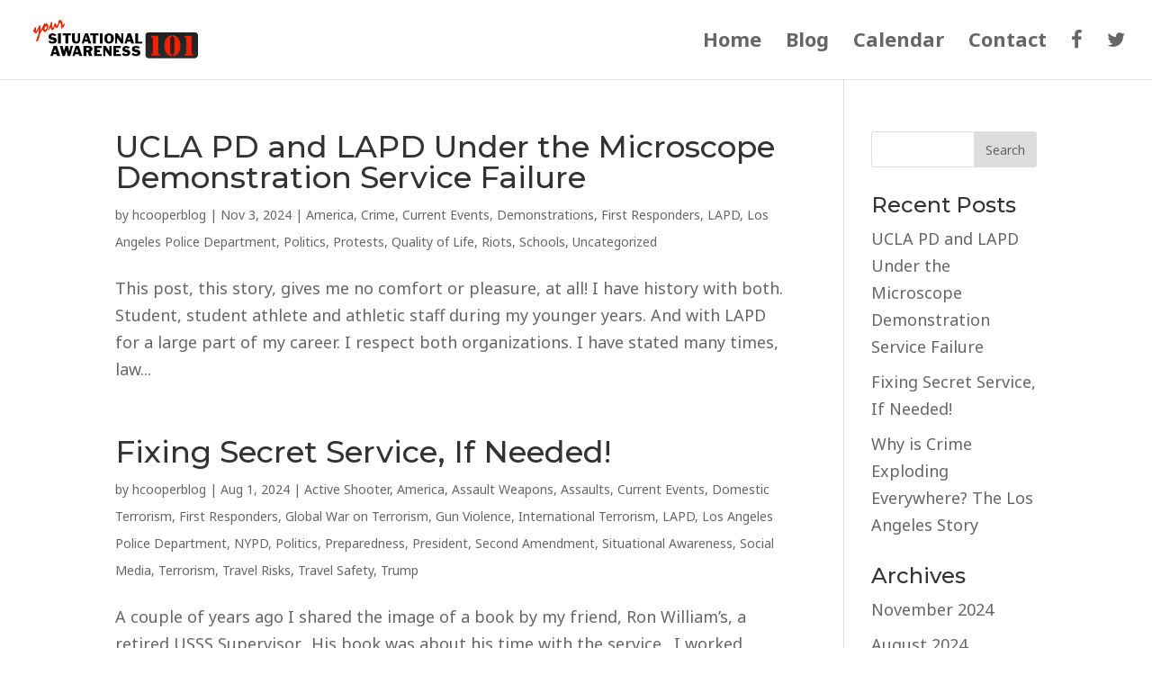

--- FILE ---
content_type: text/html; charset=UTF-8
request_url: https://yoursituationalawareness101.com/category/first-responders/
body_size: 13097
content:
<!DOCTYPE html>
<!--[if IE 6]>
<html id="ie6" lang="en-US" prefix="og: http://ogp.me/ns# fb: http://ogp.me/ns/fb#">
<![endif]-->
<!--[if IE 7]>
<html id="ie7" lang="en-US" prefix="og: http://ogp.me/ns# fb: http://ogp.me/ns/fb#">
<![endif]-->
<!--[if IE 8]>
<html id="ie8" lang="en-US" prefix="og: http://ogp.me/ns# fb: http://ogp.me/ns/fb#">
<![endif]-->
<!--[if !(IE 6) | !(IE 7) | !(IE 8)  ]><!-->
<html lang="en-US" prefix="og: http://ogp.me/ns# fb: http://ogp.me/ns/fb#">
<!--<![endif]-->
<head>
	<meta charset="UTF-8" />
			
	<meta http-equiv="X-UA-Compatible" content="IE=edge">
	<link rel="pingback" href="https://yoursituationalawareness101.com/xmlrpc.php" />

		<!--[if lt IE 9]>
	<script src="https://yoursituationalawareness101.com/wp-content/themes/Divi/js/html5.js" type="text/javascript"></script>
	<![endif]-->

	<script type="text/javascript">
		document.documentElement.className = 'js';
	</script>

	<script>var et_site_url='https://yoursituationalawareness101.com';var et_post_id='global';function et_core_page_resource_fallback(a,b){"undefined"===typeof b&&(b=a.sheet.cssRules&&0===a.sheet.cssRules.length);b&&(a.onerror=null,a.onload=null,a.href?a.href=et_site_url+"/?et_core_page_resource="+a.id+et_post_id:a.src&&(a.src=et_site_url+"/?et_core_page_resource="+a.id+et_post_id))}
</script><title>First Responders Archives | Your Situational Awareness 101</title>
<meta name='robots' content='max-image-preview:large' />
	<style>img:is([sizes="auto" i], [sizes^="auto," i]) { contain-intrinsic-size: 3000px 1500px }</style>
	
<!-- This site is optimized with the Yoast SEO Premium plugin v6.2 - https://yoa.st/1yg?utm_content=6.2 -->
<link rel="canonical" href="https://yoursituationalawareness101.com/category/first-responders/" />
<link rel="next" href="https://yoursituationalawareness101.com/category/first-responders/page/2/" />
<meta property="og:locale" content="en_US" />
<meta property="og:type" content="object" />
<meta property="og:title" content="First Responders Archives | Your Situational Awareness 101" />
<meta property="og:url" content="https://yoursituationalawareness101.com/category/first-responders/" />
<meta property="og:site_name" content="Your Situational Awareness 101" />
<meta name="twitter:card" content="summary_large_image" />
<meta name="twitter:title" content="First Responders Archives | Your Situational Awareness 101" />
<meta name="twitter:site" content="@SitAware101" />
<script type='application/ld+json'>{"@context":"http:\/\/schema.org","@type":"WebSite","@id":"#website","url":"https:\/\/yoursituationalawareness101.com\/","name":"Your Situational Awareness 101","alternateName":"blog.yoursituationalawareness101.com","potentialAction":{"@type":"SearchAction","target":"https:\/\/yoursituationalawareness101.com\/?s={search_term_string}","query-input":"required name=search_term_string"}}</script>
<script type='application/ld+json'>{"@context":"http:\/\/schema.org","@type":"Person","url":"https:\/\/yoursituationalawareness101.com\/category\/first-responders\/","sameAs":["https:\/\/www.facebook.com\/your.situational.awareness101\/","https:\/\/www.linkedin.com\/feed\/?trk=nav_responsive_tab_home","https:\/\/twitter.com\/SitAware101"],"@id":"#person","name":"Henderson Cooper"}</script>
<!-- / Yoast SEO Premium plugin. -->

<link rel='dns-prefetch' href='//static.addtoany.com' />
<link rel="alternate" type="application/rss+xml" title="Your Situational Awareness 101 &raquo; Feed" href="https://yoursituationalawareness101.com/feed/" />
<link rel="alternate" type="application/rss+xml" title="Your Situational Awareness 101 &raquo; Comments Feed" href="https://yoursituationalawareness101.com/comments/feed/" />
<link rel="alternate" type="application/rss+xml" title="Your Situational Awareness 101 &raquo; First Responders Category Feed" href="https://yoursituationalawareness101.com/category/first-responders/feed/" />
<script type="text/javascript">
/* <![CDATA[ */
window._wpemojiSettings = {"baseUrl":"https:\/\/s.w.org\/images\/core\/emoji\/16.0.1\/72x72\/","ext":".png","svgUrl":"https:\/\/s.w.org\/images\/core\/emoji\/16.0.1\/svg\/","svgExt":".svg","source":{"concatemoji":"https:\/\/yoursituationalawareness101.com\/wp-includes\/js\/wp-emoji-release.min.js?ver=6.8.3"}};
/*! This file is auto-generated */
!function(s,n){var o,i,e;function c(e){try{var t={supportTests:e,timestamp:(new Date).valueOf()};sessionStorage.setItem(o,JSON.stringify(t))}catch(e){}}function p(e,t,n){e.clearRect(0,0,e.canvas.width,e.canvas.height),e.fillText(t,0,0);var t=new Uint32Array(e.getImageData(0,0,e.canvas.width,e.canvas.height).data),a=(e.clearRect(0,0,e.canvas.width,e.canvas.height),e.fillText(n,0,0),new Uint32Array(e.getImageData(0,0,e.canvas.width,e.canvas.height).data));return t.every(function(e,t){return e===a[t]})}function u(e,t){e.clearRect(0,0,e.canvas.width,e.canvas.height),e.fillText(t,0,0);for(var n=e.getImageData(16,16,1,1),a=0;a<n.data.length;a++)if(0!==n.data[a])return!1;return!0}function f(e,t,n,a){switch(t){case"flag":return n(e,"\ud83c\udff3\ufe0f\u200d\u26a7\ufe0f","\ud83c\udff3\ufe0f\u200b\u26a7\ufe0f")?!1:!n(e,"\ud83c\udde8\ud83c\uddf6","\ud83c\udde8\u200b\ud83c\uddf6")&&!n(e,"\ud83c\udff4\udb40\udc67\udb40\udc62\udb40\udc65\udb40\udc6e\udb40\udc67\udb40\udc7f","\ud83c\udff4\u200b\udb40\udc67\u200b\udb40\udc62\u200b\udb40\udc65\u200b\udb40\udc6e\u200b\udb40\udc67\u200b\udb40\udc7f");case"emoji":return!a(e,"\ud83e\udedf")}return!1}function g(e,t,n,a){var r="undefined"!=typeof WorkerGlobalScope&&self instanceof WorkerGlobalScope?new OffscreenCanvas(300,150):s.createElement("canvas"),o=r.getContext("2d",{willReadFrequently:!0}),i=(o.textBaseline="top",o.font="600 32px Arial",{});return e.forEach(function(e){i[e]=t(o,e,n,a)}),i}function t(e){var t=s.createElement("script");t.src=e,t.defer=!0,s.head.appendChild(t)}"undefined"!=typeof Promise&&(o="wpEmojiSettingsSupports",i=["flag","emoji"],n.supports={everything:!0,everythingExceptFlag:!0},e=new Promise(function(e){s.addEventListener("DOMContentLoaded",e,{once:!0})}),new Promise(function(t){var n=function(){try{var e=JSON.parse(sessionStorage.getItem(o));if("object"==typeof e&&"number"==typeof e.timestamp&&(new Date).valueOf()<e.timestamp+604800&&"object"==typeof e.supportTests)return e.supportTests}catch(e){}return null}();if(!n){if("undefined"!=typeof Worker&&"undefined"!=typeof OffscreenCanvas&&"undefined"!=typeof URL&&URL.createObjectURL&&"undefined"!=typeof Blob)try{var e="postMessage("+g.toString()+"("+[JSON.stringify(i),f.toString(),p.toString(),u.toString()].join(",")+"));",a=new Blob([e],{type:"text/javascript"}),r=new Worker(URL.createObjectURL(a),{name:"wpTestEmojiSupports"});return void(r.onmessage=function(e){c(n=e.data),r.terminate(),t(n)})}catch(e){}c(n=g(i,f,p,u))}t(n)}).then(function(e){for(var t in e)n.supports[t]=e[t],n.supports.everything=n.supports.everything&&n.supports[t],"flag"!==t&&(n.supports.everythingExceptFlag=n.supports.everythingExceptFlag&&n.supports[t]);n.supports.everythingExceptFlag=n.supports.everythingExceptFlag&&!n.supports.flag,n.DOMReady=!1,n.readyCallback=function(){n.DOMReady=!0}}).then(function(){return e}).then(function(){var e;n.supports.everything||(n.readyCallback(),(e=n.source||{}).concatemoji?t(e.concatemoji):e.wpemoji&&e.twemoji&&(t(e.twemoji),t(e.wpemoji)))}))}((window,document),window._wpemojiSettings);
/* ]]> */
</script>
<meta content="Divi v.3.0.98" name="generator"/><style id='wp-emoji-styles-inline-css' type='text/css'>

	img.wp-smiley, img.emoji {
		display: inline !important;
		border: none !important;
		box-shadow: none !important;
		height: 1em !important;
		width: 1em !important;
		margin: 0 0.07em !important;
		vertical-align: -0.1em !important;
		background: none !important;
		padding: 0 !important;
	}
</style>
<link rel='stylesheet' id='wp-block-library-css' href='https://yoursituationalawareness101.com/wp-includes/css/dist/block-library/style.min.css?ver=6.8.3' type='text/css' media='all' />
<style id='classic-theme-styles-inline-css' type='text/css'>
/*! This file is auto-generated */
.wp-block-button__link{color:#fff;background-color:#32373c;border-radius:9999px;box-shadow:none;text-decoration:none;padding:calc(.667em + 2px) calc(1.333em + 2px);font-size:1.125em}.wp-block-file__button{background:#32373c;color:#fff;text-decoration:none}
</style>
<link rel='stylesheet' id='font-awesome-css' href='https://yoursituationalawareness101.com/wp-content/plugins/contact-widgets/assets/css/font-awesome.min.css?ver=4.7.0' type='text/css' media='all' />
<style id='global-styles-inline-css' type='text/css'>
:root{--wp--preset--aspect-ratio--square: 1;--wp--preset--aspect-ratio--4-3: 4/3;--wp--preset--aspect-ratio--3-4: 3/4;--wp--preset--aspect-ratio--3-2: 3/2;--wp--preset--aspect-ratio--2-3: 2/3;--wp--preset--aspect-ratio--16-9: 16/9;--wp--preset--aspect-ratio--9-16: 9/16;--wp--preset--color--black: #000000;--wp--preset--color--cyan-bluish-gray: #abb8c3;--wp--preset--color--white: #ffffff;--wp--preset--color--pale-pink: #f78da7;--wp--preset--color--vivid-red: #cf2e2e;--wp--preset--color--luminous-vivid-orange: #ff6900;--wp--preset--color--luminous-vivid-amber: #fcb900;--wp--preset--color--light-green-cyan: #7bdcb5;--wp--preset--color--vivid-green-cyan: #00d084;--wp--preset--color--pale-cyan-blue: #8ed1fc;--wp--preset--color--vivid-cyan-blue: #0693e3;--wp--preset--color--vivid-purple: #9b51e0;--wp--preset--gradient--vivid-cyan-blue-to-vivid-purple: linear-gradient(135deg,rgba(6,147,227,1) 0%,rgb(155,81,224) 100%);--wp--preset--gradient--light-green-cyan-to-vivid-green-cyan: linear-gradient(135deg,rgb(122,220,180) 0%,rgb(0,208,130) 100%);--wp--preset--gradient--luminous-vivid-amber-to-luminous-vivid-orange: linear-gradient(135deg,rgba(252,185,0,1) 0%,rgba(255,105,0,1) 100%);--wp--preset--gradient--luminous-vivid-orange-to-vivid-red: linear-gradient(135deg,rgba(255,105,0,1) 0%,rgb(207,46,46) 100%);--wp--preset--gradient--very-light-gray-to-cyan-bluish-gray: linear-gradient(135deg,rgb(238,238,238) 0%,rgb(169,184,195) 100%);--wp--preset--gradient--cool-to-warm-spectrum: linear-gradient(135deg,rgb(74,234,220) 0%,rgb(151,120,209) 20%,rgb(207,42,186) 40%,rgb(238,44,130) 60%,rgb(251,105,98) 80%,rgb(254,248,76) 100%);--wp--preset--gradient--blush-light-purple: linear-gradient(135deg,rgb(255,206,236) 0%,rgb(152,150,240) 100%);--wp--preset--gradient--blush-bordeaux: linear-gradient(135deg,rgb(254,205,165) 0%,rgb(254,45,45) 50%,rgb(107,0,62) 100%);--wp--preset--gradient--luminous-dusk: linear-gradient(135deg,rgb(255,203,112) 0%,rgb(199,81,192) 50%,rgb(65,88,208) 100%);--wp--preset--gradient--pale-ocean: linear-gradient(135deg,rgb(255,245,203) 0%,rgb(182,227,212) 50%,rgb(51,167,181) 100%);--wp--preset--gradient--electric-grass: linear-gradient(135deg,rgb(202,248,128) 0%,rgb(113,206,126) 100%);--wp--preset--gradient--midnight: linear-gradient(135deg,rgb(2,3,129) 0%,rgb(40,116,252) 100%);--wp--preset--font-size--small: 13px;--wp--preset--font-size--medium: 20px;--wp--preset--font-size--large: 36px;--wp--preset--font-size--x-large: 42px;--wp--preset--spacing--20: 0.44rem;--wp--preset--spacing--30: 0.67rem;--wp--preset--spacing--40: 1rem;--wp--preset--spacing--50: 1.5rem;--wp--preset--spacing--60: 2.25rem;--wp--preset--spacing--70: 3.38rem;--wp--preset--spacing--80: 5.06rem;--wp--preset--shadow--natural: 6px 6px 9px rgba(0, 0, 0, 0.2);--wp--preset--shadow--deep: 12px 12px 50px rgba(0, 0, 0, 0.4);--wp--preset--shadow--sharp: 6px 6px 0px rgba(0, 0, 0, 0.2);--wp--preset--shadow--outlined: 6px 6px 0px -3px rgba(255, 255, 255, 1), 6px 6px rgba(0, 0, 0, 1);--wp--preset--shadow--crisp: 6px 6px 0px rgba(0, 0, 0, 1);}:where(.is-layout-flex){gap: 0.5em;}:where(.is-layout-grid){gap: 0.5em;}body .is-layout-flex{display: flex;}.is-layout-flex{flex-wrap: wrap;align-items: center;}.is-layout-flex > :is(*, div){margin: 0;}body .is-layout-grid{display: grid;}.is-layout-grid > :is(*, div){margin: 0;}:where(.wp-block-columns.is-layout-flex){gap: 2em;}:where(.wp-block-columns.is-layout-grid){gap: 2em;}:where(.wp-block-post-template.is-layout-flex){gap: 1.25em;}:where(.wp-block-post-template.is-layout-grid){gap: 1.25em;}.has-black-color{color: var(--wp--preset--color--black) !important;}.has-cyan-bluish-gray-color{color: var(--wp--preset--color--cyan-bluish-gray) !important;}.has-white-color{color: var(--wp--preset--color--white) !important;}.has-pale-pink-color{color: var(--wp--preset--color--pale-pink) !important;}.has-vivid-red-color{color: var(--wp--preset--color--vivid-red) !important;}.has-luminous-vivid-orange-color{color: var(--wp--preset--color--luminous-vivid-orange) !important;}.has-luminous-vivid-amber-color{color: var(--wp--preset--color--luminous-vivid-amber) !important;}.has-light-green-cyan-color{color: var(--wp--preset--color--light-green-cyan) !important;}.has-vivid-green-cyan-color{color: var(--wp--preset--color--vivid-green-cyan) !important;}.has-pale-cyan-blue-color{color: var(--wp--preset--color--pale-cyan-blue) !important;}.has-vivid-cyan-blue-color{color: var(--wp--preset--color--vivid-cyan-blue) !important;}.has-vivid-purple-color{color: var(--wp--preset--color--vivid-purple) !important;}.has-black-background-color{background-color: var(--wp--preset--color--black) !important;}.has-cyan-bluish-gray-background-color{background-color: var(--wp--preset--color--cyan-bluish-gray) !important;}.has-white-background-color{background-color: var(--wp--preset--color--white) !important;}.has-pale-pink-background-color{background-color: var(--wp--preset--color--pale-pink) !important;}.has-vivid-red-background-color{background-color: var(--wp--preset--color--vivid-red) !important;}.has-luminous-vivid-orange-background-color{background-color: var(--wp--preset--color--luminous-vivid-orange) !important;}.has-luminous-vivid-amber-background-color{background-color: var(--wp--preset--color--luminous-vivid-amber) !important;}.has-light-green-cyan-background-color{background-color: var(--wp--preset--color--light-green-cyan) !important;}.has-vivid-green-cyan-background-color{background-color: var(--wp--preset--color--vivid-green-cyan) !important;}.has-pale-cyan-blue-background-color{background-color: var(--wp--preset--color--pale-cyan-blue) !important;}.has-vivid-cyan-blue-background-color{background-color: var(--wp--preset--color--vivid-cyan-blue) !important;}.has-vivid-purple-background-color{background-color: var(--wp--preset--color--vivid-purple) !important;}.has-black-border-color{border-color: var(--wp--preset--color--black) !important;}.has-cyan-bluish-gray-border-color{border-color: var(--wp--preset--color--cyan-bluish-gray) !important;}.has-white-border-color{border-color: var(--wp--preset--color--white) !important;}.has-pale-pink-border-color{border-color: var(--wp--preset--color--pale-pink) !important;}.has-vivid-red-border-color{border-color: var(--wp--preset--color--vivid-red) !important;}.has-luminous-vivid-orange-border-color{border-color: var(--wp--preset--color--luminous-vivid-orange) !important;}.has-luminous-vivid-amber-border-color{border-color: var(--wp--preset--color--luminous-vivid-amber) !important;}.has-light-green-cyan-border-color{border-color: var(--wp--preset--color--light-green-cyan) !important;}.has-vivid-green-cyan-border-color{border-color: var(--wp--preset--color--vivid-green-cyan) !important;}.has-pale-cyan-blue-border-color{border-color: var(--wp--preset--color--pale-cyan-blue) !important;}.has-vivid-cyan-blue-border-color{border-color: var(--wp--preset--color--vivid-cyan-blue) !important;}.has-vivid-purple-border-color{border-color: var(--wp--preset--color--vivid-purple) !important;}.has-vivid-cyan-blue-to-vivid-purple-gradient-background{background: var(--wp--preset--gradient--vivid-cyan-blue-to-vivid-purple) !important;}.has-light-green-cyan-to-vivid-green-cyan-gradient-background{background: var(--wp--preset--gradient--light-green-cyan-to-vivid-green-cyan) !important;}.has-luminous-vivid-amber-to-luminous-vivid-orange-gradient-background{background: var(--wp--preset--gradient--luminous-vivid-amber-to-luminous-vivid-orange) !important;}.has-luminous-vivid-orange-to-vivid-red-gradient-background{background: var(--wp--preset--gradient--luminous-vivid-orange-to-vivid-red) !important;}.has-very-light-gray-to-cyan-bluish-gray-gradient-background{background: var(--wp--preset--gradient--very-light-gray-to-cyan-bluish-gray) !important;}.has-cool-to-warm-spectrum-gradient-background{background: var(--wp--preset--gradient--cool-to-warm-spectrum) !important;}.has-blush-light-purple-gradient-background{background: var(--wp--preset--gradient--blush-light-purple) !important;}.has-blush-bordeaux-gradient-background{background: var(--wp--preset--gradient--blush-bordeaux) !important;}.has-luminous-dusk-gradient-background{background: var(--wp--preset--gradient--luminous-dusk) !important;}.has-pale-ocean-gradient-background{background: var(--wp--preset--gradient--pale-ocean) !important;}.has-electric-grass-gradient-background{background: var(--wp--preset--gradient--electric-grass) !important;}.has-midnight-gradient-background{background: var(--wp--preset--gradient--midnight) !important;}.has-small-font-size{font-size: var(--wp--preset--font-size--small) !important;}.has-medium-font-size{font-size: var(--wp--preset--font-size--medium) !important;}.has-large-font-size{font-size: var(--wp--preset--font-size--large) !important;}.has-x-large-font-size{font-size: var(--wp--preset--font-size--x-large) !important;}
:where(.wp-block-post-template.is-layout-flex){gap: 1.25em;}:where(.wp-block-post-template.is-layout-grid){gap: 1.25em;}
:where(.wp-block-columns.is-layout-flex){gap: 2em;}:where(.wp-block-columns.is-layout-grid){gap: 2em;}
:root :where(.wp-block-pullquote){font-size: 1.5em;line-height: 1.6;}
</style>
<link rel='stylesheet' id='wp-components-css' href='https://yoursituationalawareness101.com/wp-includes/css/dist/components/style.min.css?ver=6.8.3' type='text/css' media='all' />
<link rel='stylesheet' id='godaddy-styles-css' href='https://yoursituationalawareness101.com/wp-content/mu-plugins/vendor/wpex/godaddy-launch/includes/Dependencies/GoDaddy/Styles/build/latest.css?ver=2.0.2' type='text/css' media='all' />
<link rel='stylesheet' id='divi-style-css' href='https://yoursituationalawareness101.com/wp-content/themes/Divi/style.css?ver=3.0.98' type='text/css' media='all' />
<link rel='stylesheet' id='dashicons-css' href='https://yoursituationalawareness101.com/wp-includes/css/dashicons.min.css?ver=6.8.3' type='text/css' media='all' />
<link rel='stylesheet' id='addtoany-css' href='https://yoursituationalawareness101.com/wp-content/plugins/add-to-any/addtoany.min.css?ver=1.16' type='text/css' media='all' />
<link rel='stylesheet' id='my-calendar-lists-css' href='https://yoursituationalawareness101.com/wp-content/plugins/my-calendar/css/list-presets.css?ver=3.6.17' type='text/css' media='all' />
<link rel='stylesheet' id='my-calendar-reset-css' href='https://yoursituationalawareness101.com/wp-content/plugins/my-calendar/css/reset.css?ver=3.6.17' type='text/css' media='all' />
<link rel='stylesheet' id='my-calendar-style-css' href='https://yoursituationalawareness101.com/wp-content/plugins/my-calendar/styles/twentyfifteen.css?ver=3.6.17-twentyfifteen-css' type='text/css' media='all' />
<style id='my-calendar-style-inline-css' type='text/css'>

/* Styles by My Calendar - Joe Dolson https://www.joedolson.com/ */

.my-calendar-modal .event-title svg { background-color: #ffffcc; padding: 3px; }
.mc-main .mc_general .event-title, .mc-main .mc_general .event-title a { background: #ffffcc !important; color: #000000 !important; }
.mc-main .mc_general .event-title button { background: #ffffcc !important; color: #000000 !important; }
.mc-main .mc_general .event-title a:hover, .mc-main .mc_general .event-title a:focus { background: #ffffff !important;}
.mc-main .mc_general .event-title button:hover, .mc-main .mc_general .event-title button:focus { background: #ffffff !important;}
.mc-main, .mc-event, .my-calendar-modal, .my-calendar-modal-overlay, .mc-event-list {--primary-dark: #313233; --primary-light: #fff; --secondary-light: #fff; --secondary-dark: #000; --highlight-dark: #666; --highlight-light: #efefef; --close-button: #b32d2e; --search-highlight-bg: #f5e6ab; --navbar-background: transparent; --nav-button-bg: #fff; --nav-button-color: #313233; --nav-button-border: #313233; --nav-input-border: #313233; --nav-input-background: #fff; --nav-input-color: #313233; --grid-cell-border: #0000001f; --grid-header-border: #313233; --grid-header-color: #313233; --grid-weekend-color: #313233; --grid-header-bg: transparent; --grid-weekend-bg: transparent; --grid-cell-background: transparent; --current-day-border: #313233; --current-day-color: #313233; --current-day-bg: transparent; --date-has-events-bg: #313233; --date-has-events-color: #f6f7f7; --calendar-heading: clamp( 1.125rem, 24px, 2.5rem ); --event-title: clamp( 1.25rem, 24px, 2.5rem ); --grid-date: 16px; --grid-date-heading: clamp( .75rem, 16px, 1.5rem ); --modal-title: 1.5rem; --navigation-controls: clamp( .75rem, 16px, 1.5rem ); --card-heading: 1.125rem; --list-date: 1.25rem; --author-card: clamp( .75rem, 14px, 1.5rem); --single-event-title: clamp( 1.25rem, 24px, 2.5rem ); --mini-time-text: clamp( .75rem, 14px 1.25rem ); --list-event-date: 1.25rem; --list-event-title: 1.2rem; --grid-max-width: 1260px; --list-preset-border-color: #000000; --list-preset-stripe-background: rgba( 0,0,0,.04 ); --list-preset-date-badge-background: #000; --list-preset-date-badge-color: #fff; --list-preset-background: transparent; --category-mc_general: #ffffcc; }
</style>
<script type="text/javascript" id="addtoany-core-js-before">
/* <![CDATA[ */
window.a2a_config=window.a2a_config||{};a2a_config.callbacks=[];a2a_config.overlays=[];a2a_config.templates={};
/* ]]> */
</script>
<script type="text/javascript" defer src="https://static.addtoany.com/menu/page.js" id="addtoany-core-js"></script>
<script type="text/javascript" src="https://yoursituationalawareness101.com/wp-includes/js/jquery/jquery.min.js?ver=3.7.1" id="jquery-core-js"></script>
<script type="text/javascript" src="https://yoursituationalawareness101.com/wp-includes/js/jquery/jquery-migrate.min.js?ver=3.4.1" id="jquery-migrate-js"></script>
<script type="text/javascript" defer src="https://yoursituationalawareness101.com/wp-content/plugins/add-to-any/addtoany.min.js?ver=1.1" id="addtoany-jquery-js"></script>
<link rel="https://api.w.org/" href="https://yoursituationalawareness101.com/wp-json/" /><link rel="alternate" title="JSON" type="application/json" href="https://yoursituationalawareness101.com/wp-json/wp/v2/categories/1187" /><link rel="EditURI" type="application/rsd+xml" title="RSD" href="https://yoursituationalawareness101.com/xmlrpc.php?rsd" />
<meta name="generator" content="WordPress 6.8.3" />
<meta name="viewport" content="width=device-width, initial-scale=1.0, maximum-scale=1.0, user-scalable=0" /><script src="https://use.fontawesome.com/19b3426b53.js"></script>

<script>
(function($) {
    $(window).on('load resize', function() {
        $('.et_fullscreen_slider').each(function() {
            et_fullscreen_slider($(this));
        });
    });
    function et_fullscreen_slider(et_slider) {
        var et_viewport_height = $(window).height(),
            et_slider_height = $(et_slider).find('.et_pb_slider_container_inner').innerHeight(),
            $admin_bar = $('#wpadminbar'),
            $main_header = $('#main-header'),
            $top_header = $('#top-header');
        $(et_slider).height('auto');
        if ($admin_bar.length) {
            var et_viewport_height = et_viewport_height - $admin_bar.height();
        }
        if ($top_header.length) {
            var et_viewport_height = et_viewport_height - $top_header.height();
        }
        if (!$('.et_transparent_nav').length && !$('.et_vertical_nav').length) {
            var et_viewport_height = et_viewport_height - $main_header.height();
        }
        if (et_viewport_height > et_slider_height) {
            $(et_slider).height(et_viewport_height);
        }
    }
})(jQuery);
</script><link rel="icon" href="https://yoursituationalawareness101.com/wp-content/uploads/2018/02/cropped-Favicon-32x32.jpg" sizes="32x32" />
<link rel="icon" href="https://yoursituationalawareness101.com/wp-content/uploads/2018/02/cropped-Favicon-192x192.jpg" sizes="192x192" />
<link rel="apple-touch-icon" href="https://yoursituationalawareness101.com/wp-content/uploads/2018/02/cropped-Favicon-180x180.jpg" />
<meta name="msapplication-TileImage" content="https://yoursituationalawareness101.com/wp-content/uploads/2018/02/cropped-Favicon-270x270.jpg" />
<link rel="stylesheet" id="et-divi-customizer-global-cached-inline-styles" href="https://yoursituationalawareness101.com/wp-content/cache/et/global/et-divi-customizer-global-17666328980757.min.css" onerror="et_core_page_resource_fallback(this, true)" onload="et_core_page_resource_fallback(this)" /></head>
<body class="archive category category-first-responders category-1187 wp-theme-Divi fl-builder-lite-2-9-4-2 fl-no-js et_pb_button_helper_class et_fullwidth_nav et_fixed_nav et_show_nav et_cover_background et_pb_gutter et_pb_gutters3 et_primary_nav_dropdown_animation_fade et_secondary_nav_dropdown_animation_fade et_pb_footer_columns4 et_header_style_left et_right_sidebar et_divi_theme et_minified_js et_minified_css">
	<div id="page-container">

	
	
		<header id="main-header" data-height-onload="66">
			<div class="container clearfix et_menu_container">
							<div class="logo_container">
					<span class="logo_helper"></span>
					<a href="https://yoursituationalawareness101.com/">
						<img src="https://yoursituationalawareness101.com/wp-content/uploads/2019/02/Logo-Color-site-02.png" alt="Your Situational Awareness 101" id="logo" data-height-percentage="54" />
					</a>
				</div>
				<div id="et-top-navigation" data-height="66" data-fixed-height="40">
											<nav id="top-menu-nav">
						<ul id="top-menu" class="nav"><li id="menu-item-785" class="menu-item menu-item-type-post_type menu-item-object-page menu-item-home menu-item-785"><a href="https://yoursituationalawareness101.com/">Home</a></li>
<li id="menu-item-784" class="menu-item menu-item-type-post_type menu-item-object-page current_page_parent menu-item-784"><a href="https://yoursituationalawareness101.com/blog/">Blog</a></li>
<li id="menu-item-819" class="menu-item menu-item-type-custom menu-item-object-custom menu-item-819"><a href="https://yoursituationalawareness101.com/my-calendar/">Calendar</a></li>
<li id="menu-item-783" class="menu-item menu-item-type-post_type menu-item-object-page menu-item-783"><a href="https://yoursituationalawareness101.com/contact/">Contact</a></li>
<li id="menu-item-786" class="menu-item menu-item-type-custom menu-item-object-custom menu-item-786"><a href="https://www.facebook.com/your.situational.awareness101/"><i class="fa fa-facebook" aria-hidden="true"></i></a></li>
<li id="menu-item-787" class="menu-item menu-item-type-custom menu-item-object-custom menu-item-787"><a href="https://twitter.com/SitAware101"><i class="fa  fa-twitter" aria-hidden="true"></i></a></li>
</ul>						</nav>
					
					
					
					
					<div id="et_mobile_nav_menu">
				<div class="mobile_nav closed">
					<span class="select_page">Select Page</span>
					<span class="mobile_menu_bar mobile_menu_bar_toggle"></span>
				</div>
			</div>				</div> <!-- #et-top-navigation -->
			</div> <!-- .container -->
			<div class="et_search_outer">
				<div class="container et_search_form_container">
					<form role="search" method="get" class="et-search-form" action="https://yoursituationalawareness101.com/">
					<input type="search" class="et-search-field" placeholder="Search &hellip;" value="" name="s" title="Search for:" />					</form>
					<span class="et_close_search_field"></span>
				</div>
			</div>
		</header> <!-- #main-header -->

		<div id="et-main-area">

<div id="main-content">
	<div class="container">
		<div id="content-area" class="clearfix">
			<div id="left-area">
		
					<article id="post-1536" class="et_pb_post post-1536 post type-post status-publish format-standard hentry category-america category-crime category-current-events category-demonstrations category-first-responders category-lapd category-los-angeles-police-department category-politics category-protests category-quality-of-life category-riots category-schools category-uncategorized tag-america tag-crime">

				
															<h2 class="entry-title"><a href="https://yoursituationalawareness101.com/ucla-pd-and-lapd-under-the-microscope-demonstration-service-failure/">UCLA PD and LAPD Under the Microscope Demonstration Service Failure</a></h2>
					
					<p class="post-meta"> by <span class="author vcard"><a href="https://yoursituationalawareness101.com/author/hcooperblog/" title="Posts by hcooperblog" rel="author">hcooperblog</a></span> | <span class="published">Nov 3, 2024</span> | <a href="https://yoursituationalawareness101.com/category/crime/america/" rel="category tag">America</a>, <a href="https://yoursituationalawareness101.com/category/crime/" rel="category tag">Crime</a>, <a href="https://yoursituationalawareness101.com/category/crime/current-events/" rel="category tag">Current Events</a>, <a href="https://yoursituationalawareness101.com/category/demonstrations/" rel="category tag">Demonstrations</a>, <a href="https://yoursituationalawareness101.com/category/first-responders/" rel="category tag">First Responders</a>, <a href="https://yoursituationalawareness101.com/category/lapd/" rel="category tag">LAPD</a>, <a href="https://yoursituationalawareness101.com/category/los-angeles-police-department/" rel="category tag">Los Angeles Police Department</a>, <a href="https://yoursituationalawareness101.com/category/politics/" rel="category tag">Politics</a>, <a href="https://yoursituationalawareness101.com/category/protests/" rel="category tag">Protests</a>, <a href="https://yoursituationalawareness101.com/category/quality-of-life/" rel="category tag">Quality of Life</a>, <a href="https://yoursituationalawareness101.com/category/riots/" rel="category tag">Riots</a>, <a href="https://yoursituationalawareness101.com/category/schools/" rel="category tag">Schools</a>, <a href="https://yoursituationalawareness101.com/category/uncategorized/" rel="category tag">Uncategorized</a></p>This post, this story, gives me no comfort or pleasure, at all! I have history with both. Student, student athlete and athletic staff during my younger years. And with LAPD for a large part of my career. I respect both organizations. I have stated many times, law...				
					</article> <!-- .et_pb_post -->
			
					<article id="post-1530" class="et_pb_post post-1530 post type-post status-publish format-standard hentry category-active-shooter category-america category-assault-weapons category-assaults category-current-events category-domestic-terrorism category-first-responders category-global-war-on-terrorism category-gun-violence category-international-terrorism category-lapd category-los-angeles-police-department category-nypd category-politics category-preparedness category-president category-second-amendment category-situational-awareness category-social-media category-terrorism category-travel-risks category-travel-safety category-trump tag-america tag-assaults tag-attacks tag-shootings tag-violence">

				
															<h2 class="entry-title"><a href="https://yoursituationalawareness101.com/fixing-secret-service-if-needed/">Fixing Secret Service, If Needed!</a></h2>
					
					<p class="post-meta"> by <span class="author vcard"><a href="https://yoursituationalawareness101.com/author/hcooperblog/" title="Posts by hcooperblog" rel="author">hcooperblog</a></span> | <span class="published">Aug 1, 2024</span> | <a href="https://yoursituationalawareness101.com/category/active-shooter/" rel="category tag">Active Shooter</a>, <a href="https://yoursituationalawareness101.com/category/crime/america/" rel="category tag">America</a>, <a href="https://yoursituationalawareness101.com/category/assault-weapons/" rel="category tag">Assault Weapons</a>, <a href="https://yoursituationalawareness101.com/category/assaults/" rel="category tag">Assaults</a>, <a href="https://yoursituationalawareness101.com/category/crime/current-events/" rel="category tag">Current Events</a>, <a href="https://yoursituationalawareness101.com/category/domestic-terrorism/" rel="category tag">Domestic Terrorism</a>, <a href="https://yoursituationalawareness101.com/category/first-responders/" rel="category tag">First Responders</a>, <a href="https://yoursituationalawareness101.com/category/global-war-on-terrorism/" rel="category tag">Global War on Terrorism</a>, <a href="https://yoursituationalawareness101.com/category/gun-violence/" rel="category tag">Gun Violence</a>, <a href="https://yoursituationalawareness101.com/category/international-terrorism/" rel="category tag">International Terrorism</a>, <a href="https://yoursituationalawareness101.com/category/lapd/" rel="category tag">LAPD</a>, <a href="https://yoursituationalawareness101.com/category/los-angeles-police-department/" rel="category tag">Los Angeles Police Department</a>, <a href="https://yoursituationalawareness101.com/category/nypd/" rel="category tag">NYPD</a>, <a href="https://yoursituationalawareness101.com/category/politics/" rel="category tag">Politics</a>, <a href="https://yoursituationalawareness101.com/category/preparedness/" rel="category tag">Preparedness</a>, <a href="https://yoursituationalawareness101.com/category/president/" rel="category tag">President</a>, <a href="https://yoursituationalawareness101.com/category/second-amendment/" rel="category tag">Second Amendment</a>, <a href="https://yoursituationalawareness101.com/category/situational-awareness/" rel="category tag">Situational Awareness</a>, <a href="https://yoursituationalawareness101.com/category/social-media/" rel="category tag">Social Media</a>, <a href="https://yoursituationalawareness101.com/category/terrorism/" rel="category tag">Terrorism</a>, <a href="https://yoursituationalawareness101.com/category/travel-risks/" rel="category tag">Travel Risks</a>, <a href="https://yoursituationalawareness101.com/category/travel-safety/" rel="category tag">Travel Safety</a>, <a href="https://yoursituationalawareness101.com/category/trump/" rel="category tag">Trump</a></p>A couple of years ago I shared the image of a book by my friend, Ron William’s, a retired USSS Supervisor.  His book was about his time with the service.  I worked frequently with the Secret Service, supporting protection operations here in the U.S. and later...				
					</article> <!-- .et_pb_post -->
			
					<article id="post-1522" class="et_pb_post post-1522 post type-post status-publish format-standard hentry category-active-shooter category-america category-assault-weapons category-assaults category-biden category-bombs category-burglary category-crime category-current-events category-demonstrations category-domestic-terrorism category-first-responders category-gun-violence category-illegal-immigration category-lapd category-los-angeles-police-department category-murder category-nyfd category-nypd category-police-officer-death category-politics category-preparedness category-protests category-quality-of-life category-rape category-riots category-robbery category-schools category-second-amendment category-sex-trafficking category-sexual-assault category-situational-awareness category-social-media category-travel-risks category-travel-safety category-trump tag-america tag-assaults tag-attacks tag-crime tag-sexual-assault tag-shootings tag-violence">

				
															<h2 class="entry-title"><a href="https://yoursituationalawareness101.com/why-is-crime-exploding-everywhere-the-los-angeles-story/">Why is Crime Exploding Everywhere?  The Los Angeles Story</a></h2>
					
					<p class="post-meta"> by <span class="author vcard"><a href="https://yoursituationalawareness101.com/author/hcooperblog/" title="Posts by hcooperblog" rel="author">hcooperblog</a></span> | <span class="published">Apr 3, 2024</span> | <a href="https://yoursituationalawareness101.com/category/active-shooter/" rel="category tag">Active Shooter</a>, <a href="https://yoursituationalawareness101.com/category/crime/america/" rel="category tag">America</a>, <a href="https://yoursituationalawareness101.com/category/assault-weapons/" rel="category tag">Assault Weapons</a>, <a href="https://yoursituationalawareness101.com/category/assaults/" rel="category tag">Assaults</a>, <a href="https://yoursituationalawareness101.com/category/biden/" rel="category tag">Biden</a>, <a href="https://yoursituationalawareness101.com/category/bombs/" rel="category tag">Bombs</a>, <a href="https://yoursituationalawareness101.com/category/burglary/" rel="category tag">Burglary</a>, <a href="https://yoursituationalawareness101.com/category/crime/" rel="category tag">Crime</a>, <a href="https://yoursituationalawareness101.com/category/crime/current-events/" rel="category tag">Current Events</a>, <a href="https://yoursituationalawareness101.com/category/demonstrations/" rel="category tag">Demonstrations</a>, <a href="https://yoursituationalawareness101.com/category/domestic-terrorism/" rel="category tag">Domestic Terrorism</a>, <a href="https://yoursituationalawareness101.com/category/first-responders/" rel="category tag">First Responders</a>, <a href="https://yoursituationalawareness101.com/category/gun-violence/" rel="category tag">Gun Violence</a>, <a href="https://yoursituationalawareness101.com/category/illegal-immigration/" rel="category tag">Illegal Immigration</a>, <a href="https://yoursituationalawareness101.com/category/lapd/" rel="category tag">LAPD</a>, <a href="https://yoursituationalawareness101.com/category/los-angeles-police-department/" rel="category tag">Los Angeles Police Department</a>, <a href="https://yoursituationalawareness101.com/category/murder/" rel="category tag">Murder</a>, <a href="https://yoursituationalawareness101.com/category/nyfd/" rel="category tag">NYFD</a>, <a href="https://yoursituationalawareness101.com/category/nypd/" rel="category tag">NYPD</a>, <a href="https://yoursituationalawareness101.com/category/police-officer-death/" rel="category tag">Police Officer Death</a>, <a href="https://yoursituationalawareness101.com/category/politics/" rel="category tag">Politics</a>, <a href="https://yoursituationalawareness101.com/category/preparedness/" rel="category tag">Preparedness</a>, <a href="https://yoursituationalawareness101.com/category/protests/" rel="category tag">Protests</a>, <a href="https://yoursituationalawareness101.com/category/quality-of-life/" rel="category tag">Quality of Life</a>, <a href="https://yoursituationalawareness101.com/category/rape/" rel="category tag">Rape</a>, <a href="https://yoursituationalawareness101.com/category/riots/" rel="category tag">Riots</a>, <a href="https://yoursituationalawareness101.com/category/robbery/" rel="category tag">Robbery</a>, <a href="https://yoursituationalawareness101.com/category/schools/" rel="category tag">Schools</a>, <a href="https://yoursituationalawareness101.com/category/second-amendment/" rel="category tag">Second Amendment</a>, <a href="https://yoursituationalawareness101.com/category/sex-trafficking/" rel="category tag">Sex Trafficking</a>, <a href="https://yoursituationalawareness101.com/category/sexual-assault/" rel="category tag">Sexual Assault</a>, <a href="https://yoursituationalawareness101.com/category/situational-awareness/" rel="category tag">Situational Awareness</a>, <a href="https://yoursituationalawareness101.com/category/social-media/" rel="category tag">Social Media</a>, <a href="https://yoursituationalawareness101.com/category/travel-risks/" rel="category tag">Travel Risks</a>, <a href="https://yoursituationalawareness101.com/category/travel-safety/" rel="category tag">Travel Safety</a>, <a href="https://yoursituationalawareness101.com/category/trump/" rel="category tag">Trump</a></p>Why?  Why is crime exploding everywhere…here?  First, is it true that crime is ex-losing everywhere?  Is “everywhere” a fair choice of word in this conversation? Taking each of these questions separately…and is the opening a trick question!  The answer is obvious, and...				
					</article> <!-- .et_pb_post -->
			
					<article id="post-1510" class="et_pb_post post-1510 post type-post status-publish format-standard hentry category-9-11 category-afghanistan category-first-responders category-global-war-on-terrorism category-gratitude category-holocaust category-illegal-immigration category-international-terrorism category-joint-special-operations-command category-korean-war category-make-your-bed category-military category-nothing-is-promised category-politics category-quality-of-life category-september-11-2001 category-situational-awareness category-terrorism category-twin-towers category-vietnam category-war-on-terrorism category-wwii tag-america tag-attacks">

				
															<h2 class="entry-title"><a href="https://yoursituationalawareness101.com/veterans-daythe-day-after/">Veterans Day…the Day After</a></h2>
					
					<p class="post-meta"> by <span class="author vcard"><a href="https://yoursituationalawareness101.com/author/hcooperblog/" title="Posts by hcooperblog" rel="author">hcooperblog</a></span> | <span class="published">Nov 12, 2023</span> | <a href="https://yoursituationalawareness101.com/category/9-11/" rel="category tag">9/11</a>, <a href="https://yoursituationalawareness101.com/category/afghanistan/" rel="category tag">Afghanistan</a>, <a href="https://yoursituationalawareness101.com/category/first-responders/" rel="category tag">First Responders</a>, <a href="https://yoursituationalawareness101.com/category/global-war-on-terrorism/" rel="category tag">Global War on Terrorism</a>, <a href="https://yoursituationalawareness101.com/category/gratitude/" rel="category tag">Gratitude</a>, <a href="https://yoursituationalawareness101.com/category/holocaust/" rel="category tag">Holocaust</a>, <a href="https://yoursituationalawareness101.com/category/illegal-immigration/" rel="category tag">Illegal Immigration</a>, <a href="https://yoursituationalawareness101.com/category/international-terrorism/" rel="category tag">International Terrorism</a>, <a href="https://yoursituationalawareness101.com/category/joint-special-operations-command/" rel="category tag">Joint Special Operations Command</a>, <a href="https://yoursituationalawareness101.com/category/korean-war/" rel="category tag">Korean War</a>, <a href="https://yoursituationalawareness101.com/category/make-your-bed/" rel="category tag">Make Your Bed</a>, <a href="https://yoursituationalawareness101.com/category/military/" rel="category tag">Military</a>, <a href="https://yoursituationalawareness101.com/category/nothing-is-promised/" rel="category tag">Nothing Is Promised</a>, <a href="https://yoursituationalawareness101.com/category/politics/" rel="category tag">Politics</a>, <a href="https://yoursituationalawareness101.com/category/quality-of-life/" rel="category tag">Quality of Life</a>, <a href="https://yoursituationalawareness101.com/category/september-11-2001/" rel="category tag">September 11, 2001</a>, <a href="https://yoursituationalawareness101.com/category/situational-awareness/" rel="category tag">Situational Awareness</a>, <a href="https://yoursituationalawareness101.com/category/terrorism/" rel="category tag">Terrorism</a>, <a href="https://yoursituationalawareness101.com/category/twin-towers/" rel="category tag">Twin Towers</a>, <a href="https://yoursituationalawareness101.com/category/vietnam/" rel="category tag">Vietnam</a>, <a href="https://yoursituationalawareness101.com/category/war-on-terrorism/" rel="category tag">War on Terrorism</a>, <a href="https://yoursituationalawareness101.com/category/wwii/" rel="category tag">WWII</a></p>A fun way of reminding us all, calling attention to a serious matter, our veterans and their service to our freedoms and safety. Enough...				
					</article> <!-- .et_pb_post -->
			
					<article id="post-1505" class="et_pb_post post-1505 post type-post status-publish format-standard hentry category-9-11 category-active-shooter category-afghanistan category-america category-artificial-intelligence category-assault-weapons category-assaults category-biden category-bombs category-china category-crime category-current-events category-demonstrations category-domestic-terrorism category-end-times category-endtimes category-first-responders category-global-war-on-terrorism category-holocaust category-illegal-immigration category-international-terrorism category-joint-special-operations-command category-lapd category-los-angeles-fire-department category-los-angeles-police-department category-make-your-bed category-military category-murder category-nothing-is-promised category-nyfd category-nypd category-politics category-preparedness category-president category-protests category-quality-of-life category-rape category-riots category-safety-com category-schools category-second-amendment category-september-11-2001 category-sexual-assault category-situational-awareness category-social-media category-spying category-technology category-terrorism category-travel category-travel-risks category-travel-safety category-trump category-twin-towers category-war-on-terrorism tag-america tag-attacks tag-crime tag-violence">

				
															<h2 class="entry-title"><a href="https://yoursituationalawareness101.com/terrorism-threats-todaytomorrow-when-or-not/">Terrorism Threats Today…Tomorrow, When or Not?</a></h2>
					
					<p class="post-meta"> by <span class="author vcard"><a href="https://yoursituationalawareness101.com/author/hcooperblog/" title="Posts by hcooperblog" rel="author">hcooperblog</a></span> | <span class="published">Oct 16, 2023</span> | <a href="https://yoursituationalawareness101.com/category/9-11/" rel="category tag">9/11</a>, <a href="https://yoursituationalawareness101.com/category/active-shooter/" rel="category tag">Active Shooter</a>, <a href="https://yoursituationalawareness101.com/category/afghanistan/" rel="category tag">Afghanistan</a>, <a href="https://yoursituationalawareness101.com/category/crime/america/" rel="category tag">America</a>, <a href="https://yoursituationalawareness101.com/category/artificial-intelligence/" rel="category tag">Artificial Intelligence</a>, <a href="https://yoursituationalawareness101.com/category/assault-weapons/" rel="category tag">Assault Weapons</a>, <a href="https://yoursituationalawareness101.com/category/assaults/" rel="category tag">Assaults</a>, <a href="https://yoursituationalawareness101.com/category/biden/" rel="category tag">Biden</a>, <a href="https://yoursituationalawareness101.com/category/bombs/" rel="category tag">Bombs</a>, <a href="https://yoursituationalawareness101.com/category/china/" rel="category tag">China</a>, <a href="https://yoursituationalawareness101.com/category/crime/" rel="category tag">Crime</a>, <a href="https://yoursituationalawareness101.com/category/crime/current-events/" rel="category tag">Current Events</a>, <a href="https://yoursituationalawareness101.com/category/demonstrations/" rel="category tag">Demonstrations</a>, <a href="https://yoursituationalawareness101.com/category/domestic-terrorism/" rel="category tag">Domestic Terrorism</a>, <a href="https://yoursituationalawareness101.com/category/end-times/" rel="category tag">End Times</a>, <a href="https://yoursituationalawareness101.com/category/endtimes/" rel="category tag">Endtimes</a>, <a href="https://yoursituationalawareness101.com/category/first-responders/" rel="category tag">First Responders</a>, <a href="https://yoursituationalawareness101.com/category/global-war-on-terrorism/" rel="category tag">Global War on Terrorism</a>, <a href="https://yoursituationalawareness101.com/category/holocaust/" rel="category tag">Holocaust</a>, <a href="https://yoursituationalawareness101.com/category/illegal-immigration/" rel="category tag">Illegal Immigration</a>, <a href="https://yoursituationalawareness101.com/category/international-terrorism/" rel="category tag">International Terrorism</a>, <a href="https://yoursituationalawareness101.com/category/joint-special-operations-command/" rel="category tag">Joint Special Operations Command</a>, <a href="https://yoursituationalawareness101.com/category/lapd/" rel="category tag">LAPD</a>, <a href="https://yoursituationalawareness101.com/category/los-angeles-fire-department/" rel="category tag">Los Angeles Fire Department</a>, <a href="https://yoursituationalawareness101.com/category/los-angeles-police-department/" rel="category tag">Los Angeles Police Department</a>, <a href="https://yoursituationalawareness101.com/category/make-your-bed/" rel="category tag">Make Your Bed</a>, <a href="https://yoursituationalawareness101.com/category/military/" rel="category tag">Military</a>, <a href="https://yoursituationalawareness101.com/category/murder/" rel="category tag">Murder</a>, <a href="https://yoursituationalawareness101.com/category/nothing-is-promised/" rel="category tag">Nothing Is Promised</a>, <a href="https://yoursituationalawareness101.com/category/nyfd/" rel="category tag">NYFD</a>, <a href="https://yoursituationalawareness101.com/category/nypd/" rel="category tag">NYPD</a>, <a href="https://yoursituationalawareness101.com/category/politics/" rel="category tag">Politics</a>, <a href="https://yoursituationalawareness101.com/category/preparedness/" rel="category tag">Preparedness</a>, <a href="https://yoursituationalawareness101.com/category/president/" rel="category tag">President</a>, <a href="https://yoursituationalawareness101.com/category/protests/" rel="category tag">Protests</a>, <a href="https://yoursituationalawareness101.com/category/quality-of-life/" rel="category tag">Quality of Life</a>, <a href="https://yoursituationalawareness101.com/category/rape/" rel="category tag">Rape</a>, <a href="https://yoursituationalawareness101.com/category/riots/" rel="category tag">Riots</a>, <a href="https://yoursituationalawareness101.com/category/safety-com/" rel="category tag">Safety.com</a>, <a href="https://yoursituationalawareness101.com/category/schools/" rel="category tag">Schools</a>, <a href="https://yoursituationalawareness101.com/category/second-amendment/" rel="category tag">Second Amendment</a>, <a href="https://yoursituationalawareness101.com/category/september-11-2001/" rel="category tag">September 11, 2001</a>, <a href="https://yoursituationalawareness101.com/category/sexual-assault/" rel="category tag">Sexual Assault</a>, <a href="https://yoursituationalawareness101.com/category/situational-awareness/" rel="category tag">Situational Awareness</a>, <a href="https://yoursituationalawareness101.com/category/social-media/" rel="category tag">Social Media</a>, <a href="https://yoursituationalawareness101.com/category/spying/" rel="category tag">Spying</a>, <a href="https://yoursituationalawareness101.com/category/technology/" rel="category tag">Technology</a>, <a href="https://yoursituationalawareness101.com/category/terrorism/" rel="category tag">Terrorism</a>, <a href="https://yoursituationalawareness101.com/category/travel/" rel="category tag">Travel</a>, <a href="https://yoursituationalawareness101.com/category/travel-risks/" rel="category tag">Travel Risks</a>, <a href="https://yoursituationalawareness101.com/category/travel-safety/" rel="category tag">Travel Safety</a>, <a href="https://yoursituationalawareness101.com/category/trump/" rel="category tag">Trump</a>, <a href="https://yoursituationalawareness101.com/category/twin-towers/" rel="category tag">Twin Towers</a>, <a href="https://yoursituationalawareness101.com/category/war-on-terrorism/" rel="category tag">War on Terrorism</a></p>No Immediate Threat to U.S. Security Amid Hamas Call for Protests, Officials...				
					</article> <!-- .et_pb_post -->
			
					<article id="post-1501" class="et_pb_post post-1501 post type-post status-publish format-standard hentry category-9-11 category-active-shooter category-afghanistan category-america category-assaults category-biden category-bombs category-crime category-current-events category-domestic-terrorism category-end-times category-endtimes category-first-responders category-global-war-on-terrorism category-gun-violence category-holocaust category-illegal-immigration category-international-terrorism category-international-travel category-joint-special-operations-command category-military category-murder category-politics category-preparedness category-quality-of-life category-riots category-schools category-september-11-2001 category-situational-awareness category-spying category-technology category-terrorism category-travel category-travel-risks category-travel-safety category-twin-towers category-uncategorized category-war-on-terrorism tag-america tag-assaults tag-attacks tag-crime tag-shootings tag-violence">

				
															<h2 class="entry-title"><a href="https://yoursituationalawareness101.com/enemies-at-the-gates/">Enemies At The Gates…</a></h2>
					
					<p class="post-meta"> by <span class="author vcard"><a href="https://yoursituationalawareness101.com/author/hcooperblog/" title="Posts by hcooperblog" rel="author">hcooperblog</a></span> | <span class="published">Oct 9, 2023</span> | <a href="https://yoursituationalawareness101.com/category/9-11/" rel="category tag">9/11</a>, <a href="https://yoursituationalawareness101.com/category/active-shooter/" rel="category tag">Active Shooter</a>, <a href="https://yoursituationalawareness101.com/category/afghanistan/" rel="category tag">Afghanistan</a>, <a href="https://yoursituationalawareness101.com/category/crime/america/" rel="category tag">America</a>, <a href="https://yoursituationalawareness101.com/category/assaults/" rel="category tag">Assaults</a>, <a href="https://yoursituationalawareness101.com/category/biden/" rel="category tag">Biden</a>, <a href="https://yoursituationalawareness101.com/category/bombs/" rel="category tag">Bombs</a>, <a href="https://yoursituationalawareness101.com/category/crime/" rel="category tag">Crime</a>, <a href="https://yoursituationalawareness101.com/category/crime/current-events/" rel="category tag">Current Events</a>, <a href="https://yoursituationalawareness101.com/category/domestic-terrorism/" rel="category tag">Domestic Terrorism</a>, <a href="https://yoursituationalawareness101.com/category/end-times/" rel="category tag">End Times</a>, <a href="https://yoursituationalawareness101.com/category/endtimes/" rel="category tag">Endtimes</a>, <a href="https://yoursituationalawareness101.com/category/first-responders/" rel="category tag">First Responders</a>, <a href="https://yoursituationalawareness101.com/category/global-war-on-terrorism/" rel="category tag">Global War on Terrorism</a>, <a href="https://yoursituationalawareness101.com/category/gun-violence/" rel="category tag">Gun Violence</a>, <a href="https://yoursituationalawareness101.com/category/holocaust/" rel="category tag">Holocaust</a>, <a href="https://yoursituationalawareness101.com/category/illegal-immigration/" rel="category tag">Illegal Immigration</a>, <a href="https://yoursituationalawareness101.com/category/international-terrorism/" rel="category tag">International Terrorism</a>, <a href="https://yoursituationalawareness101.com/category/international-travel/" rel="category tag">International Travel</a>, <a href="https://yoursituationalawareness101.com/category/joint-special-operations-command/" rel="category tag">Joint Special Operations Command</a>, <a href="https://yoursituationalawareness101.com/category/military/" rel="category tag">Military</a>, <a href="https://yoursituationalawareness101.com/category/murder/" rel="category tag">Murder</a>, <a href="https://yoursituationalawareness101.com/category/politics/" rel="category tag">Politics</a>, <a href="https://yoursituationalawareness101.com/category/preparedness/" rel="category tag">Preparedness</a>, <a href="https://yoursituationalawareness101.com/category/quality-of-life/" rel="category tag">Quality of Life</a>, <a href="https://yoursituationalawareness101.com/category/riots/" rel="category tag">Riots</a>, <a href="https://yoursituationalawareness101.com/category/schools/" rel="category tag">Schools</a>, <a href="https://yoursituationalawareness101.com/category/september-11-2001/" rel="category tag">September 11, 2001</a>, <a href="https://yoursituationalawareness101.com/category/situational-awareness/" rel="category tag">Situational Awareness</a>, <a href="https://yoursituationalawareness101.com/category/spying/" rel="category tag">Spying</a>, <a href="https://yoursituationalawareness101.com/category/technology/" rel="category tag">Technology</a>, <a href="https://yoursituationalawareness101.com/category/terrorism/" rel="category tag">Terrorism</a>, <a href="https://yoursituationalawareness101.com/category/travel/" rel="category tag">Travel</a>, <a href="https://yoursituationalawareness101.com/category/travel-risks/" rel="category tag">Travel Risks</a>, <a href="https://yoursituationalawareness101.com/category/travel-safety/" rel="category tag">Travel Safety</a>, <a href="https://yoursituationalawareness101.com/category/twin-towers/" rel="category tag">Twin Towers</a>, <a href="https://yoursituationalawareness101.com/category/uncategorized/" rel="category tag">Uncategorized</a>, <a href="https://yoursituationalawareness101.com/category/war-on-terrorism/" rel="category tag">War on Terrorism</a></p>Photo: Times of Israel So terrorists have infiltrated Israel to commit attacks. What are the chances that terrorists have been and currently are entering the U.S. via our open borders? Rhetorical question. They certainly can be and likely have already. How do I know?...				
					</article> <!-- .et_pb_post -->
			<div class="pagination clearfix">
	<div class="alignleft"><a href="https://yoursituationalawareness101.com/category/first-responders/page/2/" >&laquo; Older Entries</a></div>
	<div class="alignright"></div>
</div>			</div> <!-- #left-area -->

				<div id="sidebar">
		<div id="search-2" class="et_pb_widget widget_search"><form role="search" method="get" id="searchform" class="searchform" action="https://yoursituationalawareness101.com/">
				<div>
					<label class="screen-reader-text" for="s">Search for:</label>
					<input type="text" value="" name="s" id="s" />
					<input type="submit" id="searchsubmit" value="Search" />
				</div>
			</form></div> <!-- end .et_pb_widget -->
		<div id="recent-posts-2" class="et_pb_widget widget_recent_entries">
		<h4 class="widgettitle">Recent Posts</h4>
		<ul>
											<li>
					<a href="https://yoursituationalawareness101.com/ucla-pd-and-lapd-under-the-microscope-demonstration-service-failure/">UCLA PD and LAPD Under the Microscope Demonstration Service Failure</a>
									</li>
											<li>
					<a href="https://yoursituationalawareness101.com/fixing-secret-service-if-needed/">Fixing Secret Service, If Needed!</a>
									</li>
											<li>
					<a href="https://yoursituationalawareness101.com/why-is-crime-exploding-everywhere-the-los-angeles-story/">Why is Crime Exploding Everywhere?  The Los Angeles Story</a>
									</li>
					</ul>

		</div> <!-- end .et_pb_widget --><div id="archives-2" class="et_pb_widget widget_archive"><h4 class="widgettitle">Archives</h4>
			<ul>
					<li><a href='https://yoursituationalawareness101.com/2024/11/'>November 2024</a></li>
	<li><a href='https://yoursituationalawareness101.com/2024/08/'>August 2024</a></li>
	<li><a href='https://yoursituationalawareness101.com/2024/04/'>April 2024</a></li>
	<li><a href='https://yoursituationalawareness101.com/2023/11/'>November 2023</a></li>
	<li><a href='https://yoursituationalawareness101.com/2023/10/'>October 2023</a></li>
	<li><a href='https://yoursituationalawareness101.com/2023/07/'>July 2023</a></li>
	<li><a href='https://yoursituationalawareness101.com/2023/05/'>May 2023</a></li>
	<li><a href='https://yoursituationalawareness101.com/2023/04/'>April 2023</a></li>
	<li><a href='https://yoursituationalawareness101.com/2023/03/'>March 2023</a></li>
	<li><a href='https://yoursituationalawareness101.com/2022/12/'>December 2022</a></li>
	<li><a href='https://yoursituationalawareness101.com/2022/09/'>September 2022</a></li>
	<li><a href='https://yoursituationalawareness101.com/2021/08/'>August 2021</a></li>
	<li><a href='https://yoursituationalawareness101.com/2021/03/'>March 2021</a></li>
	<li><a href='https://yoursituationalawareness101.com/2021/01/'>January 2021</a></li>
	<li><a href='https://yoursituationalawareness101.com/2020/09/'>September 2020</a></li>
	<li><a href='https://yoursituationalawareness101.com/2020/07/'>July 2020</a></li>
	<li><a href='https://yoursituationalawareness101.com/2020/05/'>May 2020</a></li>
	<li><a href='https://yoursituationalawareness101.com/2020/04/'>April 2020</a></li>
	<li><a href='https://yoursituationalawareness101.com/2020/03/'>March 2020</a></li>
	<li><a href='https://yoursituationalawareness101.com/2020/02/'>February 2020</a></li>
	<li><a href='https://yoursituationalawareness101.com/2020/01/'>January 2020</a></li>
	<li><a href='https://yoursituationalawareness101.com/2019/11/'>November 2019</a></li>
	<li><a href='https://yoursituationalawareness101.com/2019/10/'>October 2019</a></li>
	<li><a href='https://yoursituationalawareness101.com/2019/09/'>September 2019</a></li>
	<li><a href='https://yoursituationalawareness101.com/2019/08/'>August 2019</a></li>
	<li><a href='https://yoursituationalawareness101.com/2019/07/'>July 2019</a></li>
	<li><a href='https://yoursituationalawareness101.com/2019/06/'>June 2019</a></li>
	<li><a href='https://yoursituationalawareness101.com/2019/05/'>May 2019</a></li>
	<li><a href='https://yoursituationalawareness101.com/2019/04/'>April 2019</a></li>
	<li><a href='https://yoursituationalawareness101.com/2019/03/'>March 2019</a></li>
	<li><a href='https://yoursituationalawareness101.com/2019/02/'>February 2019</a></li>
	<li><a href='https://yoursituationalawareness101.com/2018/12/'>December 2018</a></li>
	<li><a href='https://yoursituationalawareness101.com/2018/11/'>November 2018</a></li>
	<li><a href='https://yoursituationalawareness101.com/2018/10/'>October 2018</a></li>
	<li><a href='https://yoursituationalawareness101.com/2018/09/'>September 2018</a></li>
	<li><a href='https://yoursituationalawareness101.com/2018/08/'>August 2018</a></li>
	<li><a href='https://yoursituationalawareness101.com/2018/04/'>April 2018</a></li>
	<li><a href='https://yoursituationalawareness101.com/2018/03/'>March 2018</a></li>
	<li><a href='https://yoursituationalawareness101.com/2018/02/'>February 2018</a></li>
	<li><a href='https://yoursituationalawareness101.com/2018/01/'>January 2018</a></li>
	<li><a href='https://yoursituationalawareness101.com/2017/12/'>December 2017</a></li>
	<li><a href='https://yoursituationalawareness101.com/2017/11/'>November 2017</a></li>
	<li><a href='https://yoursituationalawareness101.com/2017/10/'>October 2017</a></li>
	<li><a href='https://yoursituationalawareness101.com/2017/09/'>September 2017</a></li>
	<li><a href='https://yoursituationalawareness101.com/2017/08/'>August 2017</a></li>
	<li><a href='https://yoursituationalawareness101.com/2017/07/'>July 2017</a></li>
	<li><a href='https://yoursituationalawareness101.com/2017/06/'>June 2017</a></li>
	<li><a href='https://yoursituationalawareness101.com/2017/05/'>May 2017</a></li>
	<li><a href='https://yoursituationalawareness101.com/2017/04/'>April 2017</a></li>
	<li><a href='https://yoursituationalawareness101.com/2017/03/'>March 2017</a></li>
			</ul>

			</div> <!-- end .et_pb_widget --><div id="pages-3" class="et_pb_widget widget_pages"><h4 class="widgettitle">PAGES AND TESTIMONIALS</h4>
			<ul>
				<li class="page_item page-item-779 current_page_parent"><a href="https://yoursituationalawareness101.com/blog/">Blog</a></li>
<li class="page_item page-item-781"><a href="https://yoursituationalawareness101.com/contact/">Contact</a></li>
<li class="page_item page-item-776"><a href="https://yoursituationalawareness101.com/">Home</a></li>
<li class="page_item page-item-816"><a href="https://yoursituationalawareness101.com/my-calendar/">My Calendar</a></li>
<li class="page_item page-item-517 page_item_has_children"><a href="https://yoursituationalawareness101.com/situational-awareness-101-home-page/">Your Situational Awareness 101 Home Page</a>
<ul class='children'>
	<li class="page_item page-item-164 page_item_has_children"><a href="https://yoursituationalawareness101.com/situational-awareness-101-home-page/blog/">My Your Situational Awareness 101 Blog</a>
	<ul class='children'>
		<li class="page_item page-item-393"><a href="https://yoursituationalawareness101.com/situational-awareness-101-home-page/blog/testimonials-2/">Testimonials</a></li>
	</ul>
</li>
</ul>
</li>
			</ul>

			</div> <!-- end .et_pb_widget -->	</div> <!-- end #sidebar -->
		</div> <!-- #content-area -->
	</div> <!-- .container -->
</div> <!-- #main-content -->


			<footer id="main-footer">
				

		
				<div id="footer-bottom">
					<div class="container clearfix">
				<div id="footer-info">© 2018. All Rights Reserved.</div>					</div>	<!-- .container -->
				</div>
			</footer> <!-- #main-footer -->
		</div> <!-- #et-main-area -->


	</div> <!-- #page-container -->

	<script type="speculationrules">
{"prefetch":[{"source":"document","where":{"and":[{"href_matches":"\/*"},{"not":{"href_matches":["\/wp-*.php","\/wp-admin\/*","\/wp-content\/uploads\/*","\/wp-content\/*","\/wp-content\/plugins\/*","\/wp-content\/themes\/Divi\/*","\/*\\?(.+)"]}},{"not":{"selector_matches":"a[rel~=\"nofollow\"]"}},{"not":{"selector_matches":".no-prefetch, .no-prefetch a"}}]},"eagerness":"conservative"}]}
</script>
	<script type="text/javascript">
		var et_animation_data = [];
	</script>
	<style id='core-block-supports-inline-css' type='text/css'>
.wp-block-gallery.wp-block-gallery-1{--wp--style--unstable-gallery-gap:var( --wp--style--gallery-gap-default, var( --gallery-block--gutter-size, var( --wp--style--block-gap, 0.5em ) ) );gap:var( --wp--style--gallery-gap-default, var( --gallery-block--gutter-size, var( --wp--style--block-gap, 0.5em ) ) );}
</style>
<link rel='stylesheet' id='et-builder-googlefonts-css' href='https://fonts.googleapis.com/css?family=Montserrat:100,100italic,200,200italic,300,300italic,regular,italic,500,500italic,600,600italic,700,700italic,800,800italic,900,900italic|Noto+Sans:regular,italic,700,700italic&#038;subset=latin,latin-ext' type='text/css' media='all' />
<script type="text/javascript" id="divi-custom-script-js-extra">
/* <![CDATA[ */
var et_shortcodes_strings = {"previous":"Previous","next":"Next"};
var et_pb_custom = {"ajaxurl":"https:\/\/yoursituationalawareness101.com\/wp-admin\/admin-ajax.php","images_uri":"https:\/\/yoursituationalawareness101.com\/wp-content\/themes\/Divi\/images","builder_images_uri":"https:\/\/yoursituationalawareness101.com\/wp-content\/themes\/Divi\/includes\/builder\/images","et_frontend_nonce":"29101d4561","subscription_failed":"Please, check the fields below to make sure you entered the correct information.","et_ab_log_nonce":"d2aa78962b","fill_message":"Please, fill in the following fields:","contact_error_message":"Please, fix the following errors:","invalid":"Invalid email","captcha":"Captcha","prev":"Prev","previous":"Previous","next":"Next","wrong_captcha":"You entered the wrong number in captcha.","is_builder_plugin_used":"","ignore_waypoints":"no","is_divi_theme_used":"1","widget_search_selector":".widget_search","is_ab_testing_active":"","page_id":"1536","unique_test_id":"","ab_bounce_rate":"5","is_cache_plugin_active":"no","is_shortcode_tracking":""};
var et_pb_box_shadow_elements = [];
/* ]]> */
</script>
<script type="text/javascript" src="https://yoursituationalawareness101.com/wp-content/themes/Divi/js/custom.min.js?ver=3.0.98" id="divi-custom-script-js"></script>
<script type="text/javascript" src="https://yoursituationalawareness101.com/wp-content/themes/Divi/core/admin/js/common.js?ver=3.0.98" id="et-core-common-js"></script>
<script type="text/javascript" src="https://yoursituationalawareness101.com/wp-includes/js/dist/dom-ready.min.js?ver=f77871ff7694fffea381" id="wp-dom-ready-js"></script>
<script type="text/javascript" src="https://yoursituationalawareness101.com/wp-includes/js/dist/hooks.min.js?ver=4d63a3d491d11ffd8ac6" id="wp-hooks-js"></script>
<script type="text/javascript" src="https://yoursituationalawareness101.com/wp-includes/js/dist/i18n.min.js?ver=5e580eb46a90c2b997e6" id="wp-i18n-js"></script>
<script type="text/javascript" id="wp-i18n-js-after">
/* <![CDATA[ */
wp.i18n.setLocaleData( { 'text direction\u0004ltr': [ 'ltr' ] } );
/* ]]> */
</script>
<script type="text/javascript" src="https://yoursituationalawareness101.com/wp-includes/js/dist/a11y.min.js?ver=3156534cc54473497e14" id="wp-a11y-js"></script>
<script type="text/javascript" id="mc.mcjs-js-extra">
/* <![CDATA[ */
var my_calendar = {"grid":"modal","list":"modal","mini":"modal","ajax":"true","links":"false","newWindow":"New tab","subscribe":"Subscribe","export":"Export","action":"mcjs_action","security":"620e8e7b77","ajaxurl":"https:\/\/yoursituationalawareness101.com\/wp-admin\/admin-ajax.php"};
/* ]]> */
</script>
<script type="text/javascript" src="https://yoursituationalawareness101.com/wp-content/plugins/my-calendar/js/mcjs.min.js?ver=3.6.17" id="mc.mcjs-js"></script>
<script type="text/javascript" id="mc-modal-js-extra">
/* <![CDATA[ */
var mcm = {"context":""};
/* ]]> */
</script>
<script type="text/javascript" src="https://yoursituationalawareness101.com/wp-content/plugins/my-calendar/js/modal/accessible-modal-window-aria.min.js?ver=3.6.17" id="mc-modal-js"></script>
		<script>'undefined'=== typeof _trfq || (window._trfq = []);'undefined'=== typeof _trfd && (window._trfd=[]),
                _trfd.push({'tccl.baseHost':'secureserver.net'}),
                _trfd.push({'ap':'wpaas'},
                    {'server':'db7f9f98-2420-5d90-4cb1-e045449a9e3e.secureserver.net'},
                    {'pod':'A2NLWPPOD07'},
                    {'storage':'a2cephmah002pod07_data14'},                     {'xid':'3942417'},
                    {'wp':'6.8.3'},
                    {'php':'8.2.30'},
                    {'loggedin':'0'},
                    {'cdn':'1'},
                    {'builder':'wp-block-editor'},
                    {'theme':'divi'},
                    {'wds':'0'},
                    {'wp_alloptions_count':'323'},
                    {'wp_alloptions_bytes':'274348'},
                    {'gdl_coming_soon_page':'0'}
                                    );
            var trafficScript = document.createElement('script'); trafficScript.src = 'https://img1.wsimg.com/signals/js/clients/scc-c2/scc-c2.min.js'; window.document.head.appendChild(trafficScript);</script>
		<script>window.addEventListener('click', function (elem) { var _elem$target, _elem$target$dataset, _window, _window$_trfq; return (elem === null || elem === void 0 ? void 0 : (_elem$target = elem.target) === null || _elem$target === void 0 ? void 0 : (_elem$target$dataset = _elem$target.dataset) === null || _elem$target$dataset === void 0 ? void 0 : _elem$target$dataset.eid) && ((_window = window) === null || _window === void 0 ? void 0 : (_window$_trfq = _window._trfq) === null || _window$_trfq === void 0 ? void 0 : _window$_trfq.push(["cmdLogEvent", "click", elem.target.dataset.eid]));});</script>
		<script src='https://img1.wsimg.com/traffic-assets/js/tccl-tti.min.js' onload="window.tti.calculateTTI()"></script>
		</body>
</html>